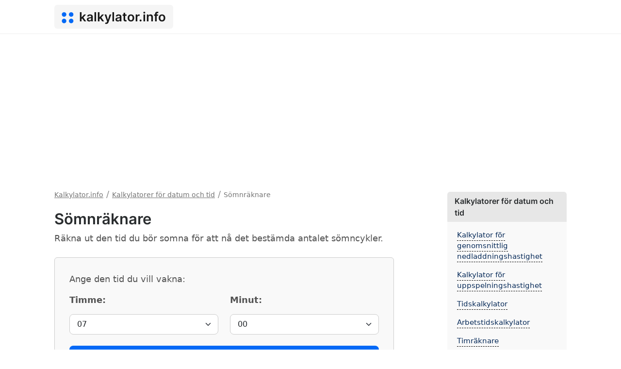

--- FILE ---
content_type: text/html; charset=UTF-8
request_url: https://kalkylator.info/somnraknare
body_size: 3458
content:
<!doctype html>
<html lang="sv">
  <head>
    <meta charset="utf-8">
    <meta name="viewport" content="width=device-width, initial-scale=1">
    <title>Sömnräknare - Kalkylator.info</title>
    <meta name="description" content="Sömnräknaren låter dig beräkna den tid du vill börja somna som behövs för att uppnå ett givet antal sömncykler (från 1 till 6 hela sömncykler)."/>
    <link rel="canonical" href="https://kalkylator.info/somnraknare">
    <meta property="og:image" content="https://kalkylator.info/assets/images/og-image.png"/>
    <meta property="og:image:width" content="1200" />
    <meta property="og:image:height" content="630" />
    <meta property="og:title" content="Sömnräknare - Kalkylator.info">
    <meta property="og:description" content="Sömnräknaren låter dig beräkna den tid du vill börja somna som behövs för att uppnå ett givet antal sömncykler (från 1 till 6 hela sömncykler).">
    <meta property="og:site_name" content="Kalkylator.info" />
    <meta name="twitter:title" content="Sömnräknare - Kalkylator.info">
    <meta name="twitter:description" content="Sömnräknaren låter dig beräkna den tid du vill börja somna som behövs för att uppnå ett givet antal sömncykler (från 1 till 6 hela sömncykler).">
    <meta name="twitter:image" content="https://kalkylator.info/assets/images/og-image.png">
    <link rel="preconnect" href="https://cdnjs.cloudflare.com" crossorigin>
    <link rel="dns-prefetch" href="https://cdnjs.cloudflare.com">
    <link rel="apple-touch-icon" sizes="180x180" href="https://kalkylator.info/assets/extra/apple-touch-icon.png">
    <link rel="icon" type="image/png" sizes="32x32" href="https://kalkylator.info/assets/extra/favicon-32x32.png">
    <link rel="icon" type="image/png" sizes="16x16" href="https://kalkylator.info/assets/extra/favicon-16x16.png">
    <link rel="manifest" href="https://kalkylator.info/assets/extra/site.webmanifest">
    <link rel="mask-icon" href="https://kalkylator.info/assets/extra/safari-pinned-tab.svg" color="#0369f6">
    <link rel="shortcut icon" href="https://kalkylator.info/assets/extra/favicon.ico">
    <meta name="msapplication-TileColor" content="#0369f6">
    <meta name="msapplication-config" content="https://kalkylator.info/assets/extra/browserconfig.xml">
    <meta name="theme-color" content="#0369f6">
    <link rel="alternate" hreflang="pl" href="https://skalkuluj.pl/kalkulator-snu" />
    <link rel="alternate" hreflang="nl" href="https://berekening.net/slaapcalculator" />
    <link rel="alternate" hreflang="sv" href="https://kalkylator.info/somnraknare" />
    <link rel="alternate" hreflang="es" href="https://calculado.net/calculadora-de-sueno" />
    <link rel="alternate" hreflang="pt" href="https://calculade.net/calculadora-de-sono" />
    <link rel="alternate" hreflang="de" href="https://rechne.net/schlafrechner" />
    <link rel="alternate" hreflang="fr" href="https://calculatrices.app/calculateur-de-sommeil" />
    <link rel="alternate" hreflang="no" href="https://kalkula.net/sovnkalkulator" />
    <link rel="alternate" hreflang="da" href="https://lommeregnere.net/sovnberegner" />
    <link rel="alternate" hreflang="fi" href="https://onlinelaskimet.net/unilaskin" />
    <link rel="alternate" hreflang="it" href="https://calcolatriceonline.net/calcolatore-del-sonno" />
    <link rel="alternate" hreflang="cs" href="https://rychlekalkulacky.cz/spanek-kalkulacka" />
    <link rel="alternate" hreflang="hu" href="https://kalkulatorok.net/alvaskalkulator" />
    <link rel="alternate" hreflang="lt" href="https://skaiciuotuvai.lt/miego-skaiciuokle" />
    <link rel="alternate" hreflang="ro" href="https://calonline.net/calculator-de-somn" />
    <link rel="alternate" hreflang="et" href="https://kalkulaatorid.net/une-kalkulaator" />
    <link rel="stylesheet" href="https://cdnjs.cloudflare.com/ajax/libs/bootstrap/5.1.3/css/bootstrap.min.css" integrity="sha512-GQGU0fMMi238uA+a/bdWJfpUGKUkBdgfFdgBm72SUQ6BeyWjoY/ton0tEjH+OSH9iP4Dfh+7HM0I9f5eR0L/4w==" crossorigin="anonymous" referrerpolicy="no-referrer" />
    <link rel="stylesheet" href="https://kalkylator.info/assets/css/style.min.css"/>

    
    <script async src="https://pagead2.googlesyndication.com/pagead/js/adsbygoogle.js?client=ca-pub-6962210495069285" crossorigin="anonymous"></script>
  </head>
  <body>
  <nav class="navbar navbar-expand-lg navbar-light">
  <div class="container">
    <a class="navbar-brand" href="https://kalkylator.info/"><svg xmlns="http://www.w3.org/2000/svg" viewBox="0 0 476 448" height="448" width="476" class="logoLeft" xml:space="preserve"><defs><clipPath id="a" clipPathUnits="userSpaceOnUse"><path d="M0 336h357V0H0Z"/></clipPath></defs><g clip-path="url(#a)" transform="matrix(1.33333 0 0 -1.33333 0 448)"><path style="fill:#0369f6;fill-opacity:1;fill-rule:nonzero;stroke:none" d="M0 0c0-36.727-29.773-66.5-66.5-66.5-36.727 0-66.5 29.773-66.5 66.5 0 36.727 29.773 66.5 66.5 66.5C-29.773 66.5 0 36.727 0 0" transform="translate(139 263.5)"/><path style="fill:#0369f6;fill-opacity:1;fill-rule:nonzero;stroke:none" d="M0 0c0-36.727-29.773-66.5-66.5-66.5-36.727 0-66.5 29.773-66.5 66.5 0 36.727 29.773 66.5 66.5 66.5C-29.773 66.5 0 36.727 0 0" transform="translate(348 263.5)"/><path style="fill:#0369f6;fill-opacity:1;fill-rule:nonzero;stroke:none" d="M0 0c0-36.727-29.773-66.5-66.5-66.5-36.727 0-66.5 29.773-66.5 66.5 0 36.727 29.773 66.5 66.5 66.5C-29.773 66.5 0 36.727 0 0" transform="translate(348 72.5)"/><path style="fill:#0369f6;fill-opacity:1;fill-rule:nonzero;stroke:none" d="M0 0c0-36.727-29.773-66.5-66.5-66.5-36.727 0-66.5 29.773-66.5 66.5 0 36.727 29.773 66.5 66.5 66.5C-29.773 66.5 0 36.727 0 0" transform="translate(139 72.5)"/></g></svg> <span class="logoText">kalkylator.info</span></a>
  </div>
</nav>

  <div class="container">
    <div class="row">
      <div class="col-lg-9 mainSide">
      <ol itemscope="" itemtype="https://schema.org/BreadcrumbList" class="breadcrumbsOl">
          <li itemprop="itemListElement" itemscope="" itemtype="https://schema.org/ListItem" class="itemListElement"><a itemprop="item" href="https://kalkylator.info/" class="breadcrumb-a"><span itemprop="name">Kalkylator.info</span></a><meta itemprop="position" content="1"></li> <span class="t-sm">/</span>
          
            <li itemprop="itemListElement" itemscope="" itemtype="https://schema.org/ListItem" class="itemListElement"><a itemprop="item" href="https://kalkylator.info/kalkylatorer-for-datum-och-tid" class="breadcrumb-a"><span itemprop="name">Kalkylatorer för datum och tid</span></a><meta itemprop="position" content="2"></li> <span class="t-sm">/</span>
    
              <li itemprop="itemListElement" itemscope="" itemtype="https://schema.org/ListItem" class="itemListElement"><span itemprop="name">Sömnräknare</span><meta itemprop="position" content="3"></li>
    
            </ol>
    
            <div class="mb-2"><h1>Sömnräknare</h1></div>
        <script src="https://kalkylator.info/assets/js/functions2.min.js"></script>
    
    <p class="text-muted">Räkna ut den tid du bör somna för att nå det bestämda antalet sömncykler.</p>

<div class="box mw-700">
    <div class="p30">
        Ange den tid du vill vakna:
        <div class="row mt-3">     
            <div class="col-md-6">
                <label for="hour"><b>Timme:</b></label>
                <select id="hour" class="form-select mt-2 mb-2 w-100">
               <option value="0">00</option><option value="1">01</option><option value="2">02</option><option value="3">03</option><option value="4">04</option><option value="5">05</option><option value="6">06</option><option value="7" selected>07</option><option value="8">08</option><option value="9">09</option><option value="10">10</option><option value="11">11</option><option value="12">12</option><option value="13">13</option><option value="14">14</option><option value="15">15</option><option value="16">16</option><option value="17">17</option><option value="18">18</option><option value="19">19</option><option value="20">20</option><option value="21">21</option><option value="22">22</option><option value="23">23</option><option value="24">24</option>            </select>
            </div>
        
           
            <div class="col-md-6">
                <label for="minute"><b>Minut:</b></label>
                <select id="minute" class="form-select mt-2 mb-2 w-100">
               <option value="0">00</option><option value="1">01</option><option value="2">02</option><option value="3">03</option><option value="4">04</option><option value="5">05</option><option value="6">06</option><option value="7">07</option><option value="8">08</option><option value="9">09</option><option value="10">10</option><option value="11">11</option><option value="12">12</option><option value="13">13</option><option value="14">14</option><option value="15">15</option><option value="16">16</option><option value="17">17</option><option value="18">18</option><option value="19">19</option><option value="20">20</option><option value="21">21</option><option value="22">22</option><option value="23">23</option><option value="24">24</option><option value="25">25</option><option value="26">26</option><option value="27">27</option><option value="28">28</option><option value="29">29</option><option value="30">30</option><option value="31">31</option><option value="32">32</option><option value="33">33</option><option value="34">34</option><option value="35">35</option><option value="36">36</option><option value="37">37</option><option value="38">38</option><option value="39">39</option><option value="40">40</option><option value="41">41</option><option value="42">42</option><option value="43">43</option><option value="44">44</option><option value="45">45</option><option value="46">46</option><option value="47">47</option><option value="48">48</option><option value="49">49</option><option value="50">50</option><option value="51">51</option><option value="52">52</option><option value="53">53</option><option value="54">54</option><option value="55">55</option><option value="56">56</option><option value="57">57</option><option value="58">58</option><option value="59">59</option><option value="60">60</option>            </select>
                
            </div>
            </div>
        
        <button class="btn w-100" onclick="calc('Sömncykler','Timmars sömn')"><svg xmlns="http://www.w3.org/2000/svg" viewBox="0 0 42 42" class="btn-icon" fill="currentColor" style="enable-background:new 0 0 42 42" xml:space="preserve"><path d="M4.941 18H37.059C39.776 18 42 15.718 42 13s-2.224-5-4.941-5H4.941C2.224 8 0 10.282 0 13s2.224 5 4.941 5zM37.059 24H4.941C2.224 24 0 26.282 0 29s2.224 5 4.941 5H37.059C39.776 34 42 31.718 42 29s-2.224-5-4.941-5z"/></svg> Beräkna</button>

    </div>

    <div class="result">
        <div class="resultText mb-3"><div class="lDot"></div>Resultat:</div>
        <div id="result">Väntar på input...</div>
    </div>
</div>


<script src="https://kalkylator.info/assets/js/tools/sleep-calculator.min.js"></script>
<p>Sömnkalkylatorn beräknar vilken tid man ska somna för att nå ett visst antal 90-minuters sömncykler.</p>

<p>Kalkylatorn tar hänsyn till ytterligare 15 minuter som behövs för att somna.</p>

<h2>Exempel</h2>

<div class="table-responsive">
    <table class="table table-bordered text-center">
        <thead>
            <tr>
                <th class="thmsm">Tid du vill vakna</th>
                <th class="thmsm">Antal sömncykler</th>
                <th class="thmsm">Föreslagen tid för att somna</th>
            </tr>
        </thead>
        <tbody>
            <tr>
                <td>07:00</td>
                <td>5</td>
                <td>23:15</td>
            </tr>

            <tr>
                <td>05:30</td>
                <td>6</td>
                <td>20:15</td>
            </tr>
        </tbody>
    </table>
</div>      </div>
      <div class="col-lg-3 rightSide">
            
      <div class="sidebarBox"><div class="sidebarHeader">Kalkylatorer för datum och tid</div><ul class="rightUl"><li class="mt-3"><a href="kalkylator-for-genomsnittlig-nedladdningshastighet" title="Kalkylator för genomsnittlig nedladdningshastighet">Kalkylator för genomsnittlig nedladdningshastighet</a></li><li class="mt-3"><a href="kalkylator-for-uppspelningshastighet" title="Kalkylator för uppspelningshastighet">Kalkylator för uppspelningshastighet</a></li><li class="mt-3"><a href="tidskalkylator" title="Tidskalkylator">Tidskalkylator</a></li><li class="mt-3"><a href="arbetstidskalkylator" title="Arbetstidskalkylator">Arbetstidskalkylator</a></li><li class="mt-3"><a href="timbraknare" title="Timräknare">Timräknare</a></li><li class="mt-3"><a href="alderskalkylator" title="Ålderskalkylator">Ålderskalkylator</a></li><li class="mt-3"><a href="fodelsedagskalkylator" title="Födelsedagskalkylator">Födelsedagskalkylator</a></li></ul></div>
        
        <div class="sidebarBox"><div class="sidebarHeader">
          Kalkylator.info        </div>
        <ul class="rightUl">
                    <li class="mt-3"><a href="https://kalkylator.info/" title="Kalkylator.info">Kalkylator.info</a></li>
          <li class="mt-3"><a href="https://kalkylator.info/contact" title="Contact" rel="nofollow">Contact</a></li>
        </ul>
        </div>

              </div>
    </div>
  </div>
   
    <footer>
      <div class="container">
        <div class="row">
          <div class="col-lg-6">Kalkylator.info 2026</div>
          <div class="col-lg-6">
            <div class="float-end">
                            <a href="https://kalkylator.info/privacy-policy" rel="nofollow">Privacy policy</a> | <a href="https://kalkylator.info/terms-of-use" rel="nofollow">Terms of Use</a> | <a href="https://kalkylator.info/contact" rel="nofollow">Contact</a>
            </div>
        </div>
      </div>
    </footer>


  
  <script defer src="https://static.cloudflareinsights.com/beacon.min.js/vcd15cbe7772f49c399c6a5babf22c1241717689176015" integrity="sha512-ZpsOmlRQV6y907TI0dKBHq9Md29nnaEIPlkf84rnaERnq6zvWvPUqr2ft8M1aS28oN72PdrCzSjY4U6VaAw1EQ==" data-cf-beacon='{"version":"2024.11.0","token":"3bf3cc6d2059475f83c2a0992d2125f1","r":1,"server_timing":{"name":{"cfCacheStatus":true,"cfEdge":true,"cfExtPri":true,"cfL4":true,"cfOrigin":true,"cfSpeedBrain":true},"location_startswith":null}}' crossorigin="anonymous"></script>
</body>
</html>


--- FILE ---
content_type: text/html; charset=utf-8
request_url: https://www.google.com/recaptcha/api2/aframe
body_size: 265
content:
<!DOCTYPE HTML><html><head><meta http-equiv="content-type" content="text/html; charset=UTF-8"></head><body><script nonce="TEJ-sQdWlk0HeaM3-XSS4g">/** Anti-fraud and anti-abuse applications only. See google.com/recaptcha */ try{var clients={'sodar':'https://pagead2.googlesyndication.com/pagead/sodar?'};window.addEventListener("message",function(a){try{if(a.source===window.parent){var b=JSON.parse(a.data);var c=clients[b['id']];if(c){var d=document.createElement('img');d.src=c+b['params']+'&rc='+(localStorage.getItem("rc::a")?sessionStorage.getItem("rc::b"):"");window.document.body.appendChild(d);sessionStorage.setItem("rc::e",parseInt(sessionStorage.getItem("rc::e")||0)+1);localStorage.setItem("rc::h",'1769498888418');}}}catch(b){}});window.parent.postMessage("_grecaptcha_ready", "*");}catch(b){}</script></body></html>

--- FILE ---
content_type: application/javascript
request_url: https://kalkylator.info/assets/js/tools/sleep-calculator.min.js
body_size: 58
content:
function calc(wordCycles,wordHoursSlept){var e,c,t=60*parseInt(document.getElementById("hour").value.replace(/,/g,"."))+parseInt(document.getElementById("minute").value.replace(/,/g,".")),l=0;for(result=[];l<=5;){t-=0==l?105:90;var s=Math.floor(t/60),r=60*(t/60-Math.floor(t/60));s<0&&(s=24+s),s=Math.round(s),r=Math.round(r),s.toString().length<2&&(s="0"+s),r.toString().length<2&&(r="0"+r),cycles=l+1,1==cycles?cycles=1:(cycles,cycles,cycles,cycles=cycles),result.push('<div class="col-sm-6"><div class="s-box"><div class="s-time">'+s+":"+r+"</div><div class='s-box-body'><div>"+wordCycles+": "+cycles+"</div><div>"+wordHoursSlept+": "+1*(90*cycles/60).toFixed(2)+"</div></div></div></div>"),l++}result=result.reverse();var n="";result.forEach(e=>n+=e),document.getElementById("result").innerHTML='<div class="sum"><div class="row">'+n+"</div></div>"}